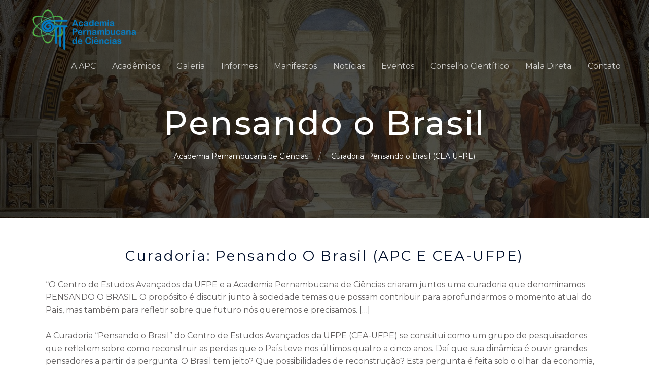

--- FILE ---
content_type: text/css
request_url: https://academiapc.org/wp-content/uploads/elementor/css/post-11482.css?ver=1690162130
body_size: 672
content:
.elementor-11482 .elementor-element.elementor-element-1b0a5d33:not(.elementor-motion-effects-element-type-background), .elementor-11482 .elementor-element.elementor-element-1b0a5d33 > .elementor-motion-effects-container > .elementor-motion-effects-layer{background-color:#494949;background-image:url("http://academiapc.org/wp-content/uploads/2021/01/bg.jpeg");background-position:bottom center;background-size:cover;}.elementor-11482 .elementor-element.elementor-element-1b0a5d33 > .elementor-background-overlay{background-color:transparent;background-image:linear-gradient(180deg, #000000 0%, #000000 100%);opacity:0.7;transition:background 0.3s, border-radius 0.3s, opacity 0.3s;}.elementor-11482 .elementor-element.elementor-element-1b0a5d33{transition:background 0.3s, border 0.3s, border-radius 0.3s, box-shadow 0.3s;padding:200px 0px 100px 0px;}.elementor-11482 .elementor-element.elementor-element-365ba0bd{text-align:center;width:100%;max-width:100%;}.elementor-11482 .elementor-element.elementor-element-365ba0bd .elementor-heading-title{color:#FFFFFF;letter-spacing:2.5px;}.elementor-11482 .elementor-element.elementor-element-0fc0e9f .bdt-breadcrumbs-wrapper .bdt-breadcrumb>:nth-child(n+2):not(.bdt-first-column)::before{content:'/';}.elementor-11482 .elementor-element.elementor-element-0fc0e9f .bdt-breadcrumbs-wrapper .bdt-breadcrumb>*>*{color:#FFFFFF;}.elementor-11482 .elementor-element.elementor-element-f66f450{margin-top:50px;margin-bottom:50px;}.elementor-11482 .elementor-element.elementor-element-4b27814{text-align:center;}.elementor-11482 .elementor-element.elementor-element-c89eeaa{text-align:center;}.elementor-11482 .elementor-element.elementor-element-fd20cec{text-align:center;}.elementor-11482 .elementor-element.elementor-element-fd20cec > .elementor-widget-container{margin:10px 10px 10px 10px;}.elementor-11482 .elementor-element.elementor-element-ddb416d > .elementor-element-populated{margin:0px 0px 0px 0px;}.elementor-11482 .elementor-element.elementor-element-c68b86a.elementor-position-right .elementor-image-box-img{margin-left:15px;}.elementor-11482 .elementor-element.elementor-element-c68b86a.elementor-position-left .elementor-image-box-img{margin-right:15px;}.elementor-11482 .elementor-element.elementor-element-c68b86a.elementor-position-top .elementor-image-box-img{margin-bottom:15px;}.elementor-11482 .elementor-element.elementor-element-c68b86a .elementor-image-box-wrapper .elementor-image-box-img{width:65%;}.elementor-11482 .elementor-element.elementor-element-c68b86a .elementor-image-box-img img{transition-duration:0.3s;}.elementor-bc-flex-widget .elementor-11482 .elementor-element.elementor-element-bb9b434.elementor-column .elementor-column-wrap{align-items:center;}.elementor-11482 .elementor-element.elementor-element-bb9b434.elementor-column.elementor-element[data-element_type="column"] > .elementor-column-wrap.elementor-element-populated > .elementor-widget-wrap{align-content:center;align-items:center;}.elementor-11482 .elementor-element.elementor-element-bb9b434 > .elementor-element-populated{margin:0px 0px 0px 0px;}.elementor-11482 .elementor-element.elementor-element-e32a6a5{text-align:center;}.elementor-11482 .elementor-element.elementor-element-e32a6a5 > .elementor-widget-container{margin:10px 10px 10px 10px;}.elementor-11482 .elementor-element.elementor-element-be437b7 > .elementor-element-populated{margin:0px 0px 0px 0px;}.elementor-11482 .elementor-element.elementor-element-49a36e2.elementor-position-right .elementor-image-box-img{margin-left:15px;}.elementor-11482 .elementor-element.elementor-element-49a36e2.elementor-position-left .elementor-image-box-img{margin-right:15px;}.elementor-11482 .elementor-element.elementor-element-49a36e2.elementor-position-top .elementor-image-box-img{margin-bottom:15px;}.elementor-11482 .elementor-element.elementor-element-49a36e2 .elementor-image-box-wrapper .elementor-image-box-img{width:65%;}.elementor-11482 .elementor-element.elementor-element-49a36e2 .elementor-image-box-img img{transition-duration:0.3s;}.elementor-bc-flex-widget .elementor-11482 .elementor-element.elementor-element-c9b1447.elementor-column .elementor-column-wrap{align-items:center;}.elementor-11482 .elementor-element.elementor-element-c9b1447.elementor-column.elementor-element[data-element_type="column"] > .elementor-column-wrap.elementor-element-populated > .elementor-widget-wrap{align-content:center;align-items:center;}.elementor-11482 .elementor-element.elementor-element-c9b1447 > .elementor-element-populated{margin:0px 0px 0px 0px;}.elementor-11482 .elementor-element.elementor-element-cbbbbcc{text-align:center;}.elementor-11482 .elementor-element.elementor-element-cbbbbcc > .elementor-widget-container{margin:10px 10px 10px 10px;}.elementor-11482 .elementor-element.elementor-element-ce65b3e > .elementor-element-populated{margin:0px 0px 0px 0px;}.elementor-11482 .elementor-element.elementor-element-c9add7e.elementor-position-right .elementor-image-box-img{margin-left:15px;}.elementor-11482 .elementor-element.elementor-element-c9add7e.elementor-position-left .elementor-image-box-img{margin-right:15px;}.elementor-11482 .elementor-element.elementor-element-c9add7e.elementor-position-top .elementor-image-box-img{margin-bottom:15px;}.elementor-11482 .elementor-element.elementor-element-c9add7e .elementor-image-box-wrapper .elementor-image-box-img{width:55%;}.elementor-11482 .elementor-element.elementor-element-c9add7e .elementor-image-box-img img{transition-duration:0.3s;}.elementor-bc-flex-widget .elementor-11482 .elementor-element.elementor-element-387dc07.elementor-column .elementor-column-wrap{align-items:center;}.elementor-11482 .elementor-element.elementor-element-387dc07.elementor-column.elementor-element[data-element_type="column"] > .elementor-column-wrap.elementor-element-populated > .elementor-widget-wrap{align-content:center;align-items:center;}.elementor-11482 .elementor-element.elementor-element-387dc07 > .elementor-element-populated{margin:0px 0px 0px 0px;}.elementor-11482 .elementor-element.elementor-element-494efbd{text-align:center;}.elementor-11482 .elementor-element.elementor-element-494efbd > .elementor-widget-container{margin:10px 10px 10px 10px;}.elementor-11482 .elementor-element.elementor-element-8ae6bf7 > .elementor-element-populated{margin:0px 0px 0px 0px;}.elementor-11482 .elementor-element.elementor-element-7a13cb1.elementor-position-right .elementor-image-box-img{margin-left:15px;}.elementor-11482 .elementor-element.elementor-element-7a13cb1.elementor-position-left .elementor-image-box-img{margin-right:15px;}.elementor-11482 .elementor-element.elementor-element-7a13cb1.elementor-position-top .elementor-image-box-img{margin-bottom:15px;}.elementor-11482 .elementor-element.elementor-element-7a13cb1 .elementor-image-box-wrapper .elementor-image-box-img{width:55%;}.elementor-11482 .elementor-element.elementor-element-7a13cb1 .elementor-image-box-img img{transition-duration:0.3s;}.elementor-bc-flex-widget .elementor-11482 .elementor-element.elementor-element-800ba4e.elementor-column .elementor-column-wrap{align-items:center;}.elementor-11482 .elementor-element.elementor-element-800ba4e.elementor-column.elementor-element[data-element_type="column"] > .elementor-column-wrap.elementor-element-populated > .elementor-widget-wrap{align-content:center;align-items:center;}.elementor-11482 .elementor-element.elementor-element-800ba4e > .elementor-element-populated{margin:0px 0px 0px 0px;}.elementor-11482 .elementor-element.elementor-element-738b146{text-align:center;}.elementor-11482 .elementor-element.elementor-element-738b146 > .elementor-widget-container{margin:10px 10px 10px 10px;}.elementor-11482 .elementor-element.elementor-element-b551afc > .elementor-element-populated{margin:0px 0px 0px 0px;}.elementor-11482 .elementor-element.elementor-element-94b9d00.elementor-position-right .elementor-image-box-img{margin-left:15px;}.elementor-11482 .elementor-element.elementor-element-94b9d00.elementor-position-left .elementor-image-box-img{margin-right:15px;}.elementor-11482 .elementor-element.elementor-element-94b9d00.elementor-position-top .elementor-image-box-img{margin-bottom:15px;}.elementor-11482 .elementor-element.elementor-element-94b9d00 .elementor-image-box-wrapper .elementor-image-box-img{width:55%;}.elementor-11482 .elementor-element.elementor-element-94b9d00 .elementor-image-box-img img{transition-duration:0.3s;}.elementor-bc-flex-widget .elementor-11482 .elementor-element.elementor-element-d7c9b5e.elementor-column .elementor-column-wrap{align-items:center;}.elementor-11482 .elementor-element.elementor-element-d7c9b5e.elementor-column.elementor-element[data-element_type="column"] > .elementor-column-wrap.elementor-element-populated > .elementor-widget-wrap{align-content:center;align-items:center;}.elementor-11482 .elementor-element.elementor-element-d7c9b5e > .elementor-element-populated{margin:0px 0px 0px 0px;}.elementor-11482 .elementor-element.elementor-element-9ea3199{margin-top:0px;margin-bottom:0px;}.elementor-11482 .elementor-element.elementor-element-cc18616{text-align:center;}.elementor-11482 .elementor-element.elementor-element-cc18616 > .elementor-widget-container{margin:10px 10px 10px 10px;}.elementor-11482 .elementor-element.elementor-element-7b8548c > .elementor-element-populated{margin:0px 0px 0px 0px;}.elementor-11482 .elementor-element.elementor-element-382a0ff.elementor-position-right .elementor-image-box-img{margin-left:15px;}.elementor-11482 .elementor-element.elementor-element-382a0ff.elementor-position-left .elementor-image-box-img{margin-right:15px;}.elementor-11482 .elementor-element.elementor-element-382a0ff.elementor-position-top .elementor-image-box-img{margin-bottom:15px;}.elementor-11482 .elementor-element.elementor-element-382a0ff .elementor-image-box-wrapper .elementor-image-box-img{width:55%;}.elementor-11482 .elementor-element.elementor-element-382a0ff .elementor-image-box-img img{transition-duration:0.3s;}.elementor-bc-flex-widget .elementor-11482 .elementor-element.elementor-element-75babf2.elementor-column .elementor-column-wrap{align-items:center;}.elementor-11482 .elementor-element.elementor-element-75babf2.elementor-column.elementor-element[data-element_type="column"] > .elementor-column-wrap.elementor-element-populated > .elementor-widget-wrap{align-content:center;align-items:center;}.elementor-11482 .elementor-element.elementor-element-75babf2 > .elementor-element-populated{margin:0px 0px 0px 0px;}body.elementor-page-11482:not(.elementor-motion-effects-element-type-background), body.elementor-page-11482 > .elementor-motion-effects-container > .elementor-motion-effects-layer{background-color:#ffffff;}.elementor-widget .tippy-tooltip .tippy-content{text-align:center;}@media(min-width:1025px){.elementor-11482 .elementor-element.elementor-element-1b0a5d33:not(.elementor-motion-effects-element-type-background), .elementor-11482 .elementor-element.elementor-element-1b0a5d33 > .elementor-motion-effects-container > .elementor-motion-effects-layer{background-attachment:fixed;}}@media(max-width:1024px){.elementor-11482 .elementor-element.elementor-element-1b0a5d33{padding:140px 80px 80px 80px;}.elementor-11482 .elementor-element.elementor-element-365ba0bd .elementor-heading-title{font-size:40px;}}@media(max-width:767px){.elementor-11482 .elementor-element.elementor-element-365ba0bd .elementor-heading-title{font-size:30px;}.elementor-11482 .elementor-element.elementor-element-c68b86a .elementor-image-box-img{margin-bottom:15px;}.elementor-11482 .elementor-element.elementor-element-49a36e2 .elementor-image-box-img{margin-bottom:15px;}.elementor-11482 .elementor-element.elementor-element-c9add7e .elementor-image-box-img{margin-bottom:15px;}.elementor-11482 .elementor-element.elementor-element-7a13cb1 .elementor-image-box-img{margin-bottom:15px;}.elementor-11482 .elementor-element.elementor-element-94b9d00 .elementor-image-box-img{margin-bottom:15px;}.elementor-11482 .elementor-element.elementor-element-382a0ff .elementor-image-box-img{margin-bottom:15px;}}

--- FILE ---
content_type: text/css
request_url: https://academiapc.org/wp-content/uploads/elementor/css/post-4.css?ver=1689685434
body_size: 849
content:
.elementor-4 .elementor-element.elementor-element-db88dca:not(.elementor-motion-effects-element-type-background), .elementor-4 .elementor-element.elementor-element-db88dca > .elementor-motion-effects-container > .elementor-motion-effects-layer{background-color:#11050845;}.elementor-4 .elementor-element.elementor-element-db88dca{transition:background 0.3s, border 0.3s, border-radius 0.3s, box-shadow 0.3s;padding:50px 0px 50px 0px;}.elementor-4 .elementor-element.elementor-element-db88dca > .elementor-background-overlay{transition:background 0.3s, border-radius 0.3s, opacity 0.3s;}.elementor-4 .elementor-element.elementor-element-ab4b406 .hfe-retina-image-container, .elementor-4 .elementor-element.elementor-element-ab4b406 .hfe-caption-width{text-align:center;}.elementor-4 .elementor-element.elementor-element-ab4b406 .hfe-retina-image img{width:228px;max-width:92%;opacity:1;}.elementor-4 .elementor-element.elementor-element-ab4b406 .hfe-retina-image .wp-caption .widget-image-caption{width:228px;display:inline-block;}.elementor-4 .elementor-element.elementor-element-ab4b406 .wp-caption-text{max-width:92%;display:inline-block;width:100%;}.elementor-4 .elementor-element.elementor-element-ab4b406 .hfe-retina-image-container .hfe-retina-img{border-style:none;}.elementor-4 .elementor-element.elementor-element-ab4b406 > .elementor-widget-container{background-color:#FFFFFF00;}.elementor-4 .elementor-element.elementor-element-a6c231e .elementor-heading-title{color:#000000;text-transform:capitalize;line-height:1.5em;letter-spacing:1px;}.elementor-4 .elementor-element.elementor-element-a6c231e > .elementor-widget-container{margin:20px 0px 0px 0px;}.elementor-4 .elementor-element.elementor-element-bf1d12d > .elementor-widget-container{margin:0px 0px 0px 0px;padding:0px 0px 0px 0px;}.elementor-4 .elementor-element.elementor-element-50ba359{text-align:center;}.elementor-4 .elementor-element.elementor-element-50ba359 .elementor-heading-title{font-weight:bold;}.elementor-4 .elementor-element.elementor-element-55a34bc{--grid-template-columns:repeat(5, auto);--icon-size:15px;--grid-column-gap:0px;--grid-row-gap:0px;}.elementor-4 .elementor-element.elementor-element-55a34bc .elementor-widget-container{text-align:center;}.elementor-4 .elementor-element.elementor-element-55a34bc .elementor-social-icon{background-color:rgba(26, 108, 122, 0.14);--icon-padding:0.8em;}.elementor-4 .elementor-element.elementor-element-55a34bc .elementor-social-icon i{color:#1A6C7A;}.elementor-4 .elementor-element.elementor-element-55a34bc .elementor-social-icon svg{fill:#1A6C7A;}.elementor-4 .elementor-element.elementor-element-55a34bc .elementor-social-icon:hover{background-color:#1A6C7A;}.elementor-4 .elementor-element.elementor-element-55a34bc .elementor-social-icon:hover i{color:#FFFFFF;}.elementor-4 .elementor-element.elementor-element-55a34bc .elementor-social-icon:hover svg{fill:#FFFFFF;}.elementor-4 .elementor-element.elementor-element-55a34bc > .elementor-widget-container{margin:0px 0px -12px 0px;}.elementor-4 .elementor-element.elementor-element-701f55d{--grid-template-columns:repeat(5, auto);--icon-size:15px;--grid-column-gap:0px;--grid-row-gap:0px;}.elementor-4 .elementor-element.elementor-element-701f55d .elementor-widget-container{text-align:center;}.elementor-4 .elementor-element.elementor-element-701f55d .elementor-social-icon{background-color:rgba(26, 108, 122, 0.14);--icon-padding:0.8em;}.elementor-4 .elementor-element.elementor-element-701f55d .elementor-social-icon i{color:#1A6C7A;}.elementor-4 .elementor-element.elementor-element-701f55d .elementor-social-icon svg{fill:#1A6C7A;}.elementor-4 .elementor-element.elementor-element-701f55d .elementor-social-icon:hover{background-color:#1A6C7A;}.elementor-4 .elementor-element.elementor-element-701f55d .elementor-social-icon:hover i{color:#FFFFFF;}.elementor-4 .elementor-element.elementor-element-701f55d .elementor-social-icon:hover svg{fill:#FFFFFF;}.elementor-4 .elementor-element.elementor-element-701f55d > .elementor-widget-container{margin:0px 0px -12px 0px;}.elementor-4 .elementor-element.elementor-element-eb22f62{--grid-template-columns:repeat(5, auto);--icon-size:15px;--grid-column-gap:0px;--grid-row-gap:0px;}.elementor-4 .elementor-element.elementor-element-eb22f62 .elementor-widget-container{text-align:center;}.elementor-4 .elementor-element.elementor-element-eb22f62 .elementor-social-icon{background-color:rgba(26, 108, 122, 0.14);--icon-padding:0.8em;}.elementor-4 .elementor-element.elementor-element-eb22f62 .elementor-social-icon i{color:#1A6C7A;}.elementor-4 .elementor-element.elementor-element-eb22f62 .elementor-social-icon svg{fill:#1A6C7A;}.elementor-4 .elementor-element.elementor-element-eb22f62 .elementor-social-icon:hover{background-color:#1A6C7A;}.elementor-4 .elementor-element.elementor-element-eb22f62 .elementor-social-icon:hover i{color:#FFFFFF;}.elementor-4 .elementor-element.elementor-element-eb22f62 .elementor-social-icon:hover svg{fill:#FFFFFF;}.elementor-4 .elementor-element.elementor-element-eb22f62 > .elementor-widget-container{margin:0px 0px -12px 0px;}.elementor-4 .elementor-element.elementor-element-1d6c724{text-align:center;}.elementor-4 .elementor-element.elementor-element-1d6c724 .elementor-heading-title{font-weight:bold;}.elementor-4 .elementor-element.elementor-element-df9619c.elementor-widget-bdt-qrcode{text-align:center;}.elementor-4 .elementor-element.elementor-element-d59020a .elementor-icon-list-items:not(.elementor-inline-items) .elementor-icon-list-item:not(:last-child){padding-bottom:calc(5px/2);}.elementor-4 .elementor-element.elementor-element-d59020a .elementor-icon-list-items:not(.elementor-inline-items) .elementor-icon-list-item:not(:first-child){margin-top:calc(5px/2);}.elementor-4 .elementor-element.elementor-element-d59020a .elementor-icon-list-items.elementor-inline-items .elementor-icon-list-item{margin-right:calc(5px/2);margin-left:calc(5px/2);}.elementor-4 .elementor-element.elementor-element-d59020a .elementor-icon-list-items.elementor-inline-items{margin-right:calc(-5px/2);margin-left:calc(-5px/2);}body.rtl .elementor-4 .elementor-element.elementor-element-d59020a .elementor-icon-list-items.elementor-inline-items .elementor-icon-list-item:after{left:calc(-5px/2);}body:not(.rtl) .elementor-4 .elementor-element.elementor-element-d59020a .elementor-icon-list-items.elementor-inline-items .elementor-icon-list-item:after{right:calc(-5px/2);}.elementor-4 .elementor-element.elementor-element-d59020a .elementor-icon-list-icon i{color:#868686;font-size:0px;}.elementor-4 .elementor-element.elementor-element-d59020a .elementor-icon-list-icon svg{fill:#868686;width:0px;}.elementor-4 .elementor-element.elementor-element-d59020a .elementor-icon-list-text{color:#000000;padding-left:0px;}.elementor-4 .elementor-element.elementor-element-d59020a .elementor-icon-list-item, .elementor-4 .elementor-element.elementor-element-d59020a .elementor-icon-list-item a{font-size:15px;line-height:1.5em;}.elementor-4 .elementor-element.elementor-element-2fadcb5{border-style:solid;border-width:1px 0px 0px 0px;border-color:#DBE8EB;transition:background 0.3s, border 0.3s, border-radius 0.3s, box-shadow 0.3s;}.elementor-4 .elementor-element.elementor-element-2fadcb5 > .elementor-background-overlay{transition:background 0.3s, border-radius 0.3s, opacity 0.3s;}.elementor-4 .elementor-element.elementor-element-784472f > .elementor-element-populated{padding:20px 15px 20px 0px;}.elementor-4 .elementor-element.elementor-element-c45bcf5 .hfe-copyright-wrapper{text-align:left;}.elementor-4 .elementor-element.elementor-element-c45bcf5 .hfe-copyright-wrapper a, .elementor-4 .elementor-element.elementor-element-c45bcf5 .hfe-copyright-wrapper{color:#1A6C7A;}.elementor-4 .elementor-element.elementor-element-c45bcf5 .hfe-copyright-wrapper, .elementor-4 .elementor-element.elementor-element-c45bcf5 .hfe-copyright-wrapper a{font-size:14px;}.elementor-widget .tippy-tooltip .tippy-content{text-align:center;}@media(max-width:1024px){.elementor-4 .elementor-element.elementor-element-db88dca{padding:50px 30px 50px 30px;}.elementor-4 .elementor-element.elementor-element-ab4b406 .hfe-retina-image img{width:150px;}.elementor-4 .elementor-element.elementor-element-ab4b406 .hfe-retina-image .wp-caption .widget-image-caption{width:150px;display:inline-block;}.elementor-4 .elementor-element.elementor-element-784472f > .elementor-element-populated{padding:18px 30px 18px 30px;}.elementor-4 .elementor-element.elementor-element-c45bcf5 .hfe-copyright-wrapper, .elementor-4 .elementor-element.elementor-element-c45bcf5 .hfe-copyright-wrapper a{font-size:14px;}}@media(max-width:767px){.elementor-4 .elementor-element.elementor-element-db88dca{padding:40px 20px 40px 20px;}.elementor-4 .elementor-element.elementor-element-ab4b406 .hfe-retina-image-container, .elementor-4 .elementor-element.elementor-element-ab4b406 .hfe-caption-width{text-align:center;}.elementor-4 .elementor-element.elementor-element-ab4b406 .hfe-retina-image img{width:60%;}.elementor-4 .elementor-element.elementor-element-ab4b406 .hfe-retina-image .wp-caption .widget-image-caption{width:60%;display:inline-block;}.elementor-4 .elementor-element.elementor-element-a6c231e{text-align:center;}.elementor-4 .elementor-element.elementor-element-1f57553 > .elementor-element-populated{margin:50px 0px 0px 0px;}.elementor-4 .elementor-element.elementor-element-50ba359{text-align:center;}.elementor-4 .elementor-element.elementor-element-55a34bc .elementor-widget-container{text-align:center;}.elementor-4 .elementor-element.elementor-element-55a34bc > .elementor-widget-container{margin:10px 0px -15px 0px;}.elementor-4 .elementor-element.elementor-element-701f55d .elementor-widget-container{text-align:center;}.elementor-4 .elementor-element.elementor-element-701f55d > .elementor-widget-container{margin:10px 0px -15px 0px;}.elementor-4 .elementor-element.elementor-element-eb22f62 .elementor-widget-container{text-align:center;}.elementor-4 .elementor-element.elementor-element-eb22f62 > .elementor-widget-container{margin:10px 0px -15px 0px;}.elementor-4 .elementor-element.elementor-element-fff5133 > .elementor-element-populated{margin:50px 0px 0px 0px;}.elementor-4 .elementor-element.elementor-element-1d6c724{text-align:center;}.elementor-4 .elementor-element.elementor-element-784472f > .elementor-element-populated{padding:20px 55px 20px 55px;}.elementor-4 .elementor-element.elementor-element-c45bcf5 .hfe-copyright-wrapper{text-align:center;}.elementor-4 .elementor-element.elementor-element-c45bcf5 .hfe-copyright-wrapper, .elementor-4 .elementor-element.elementor-element-c45bcf5 .hfe-copyright-wrapper a{font-size:13px;}}@media(min-width:768px){.elementor-4 .elementor-element.elementor-element-ea9610d{width:26.228%;}.elementor-4 .elementor-element.elementor-element-3f84f81{width:21.316%;}.elementor-4 .elementor-element.elementor-element-1f57553{width:19.648%;}.elementor-4 .elementor-element.elementor-element-fff5133{width:30.536%;}}@media(max-width:1024px) and (min-width:768px){.elementor-4 .elementor-element.elementor-element-ea9610d{width:40%;}.elementor-4 .elementor-element.elementor-element-3f84f81{width:10%;}.elementor-4 .elementor-element.elementor-element-1f57553{width:25%;}.elementor-4 .elementor-element.elementor-element-fff5133{width:25%;}.elementor-4 .elementor-element.elementor-element-784472f{width:100%;}}